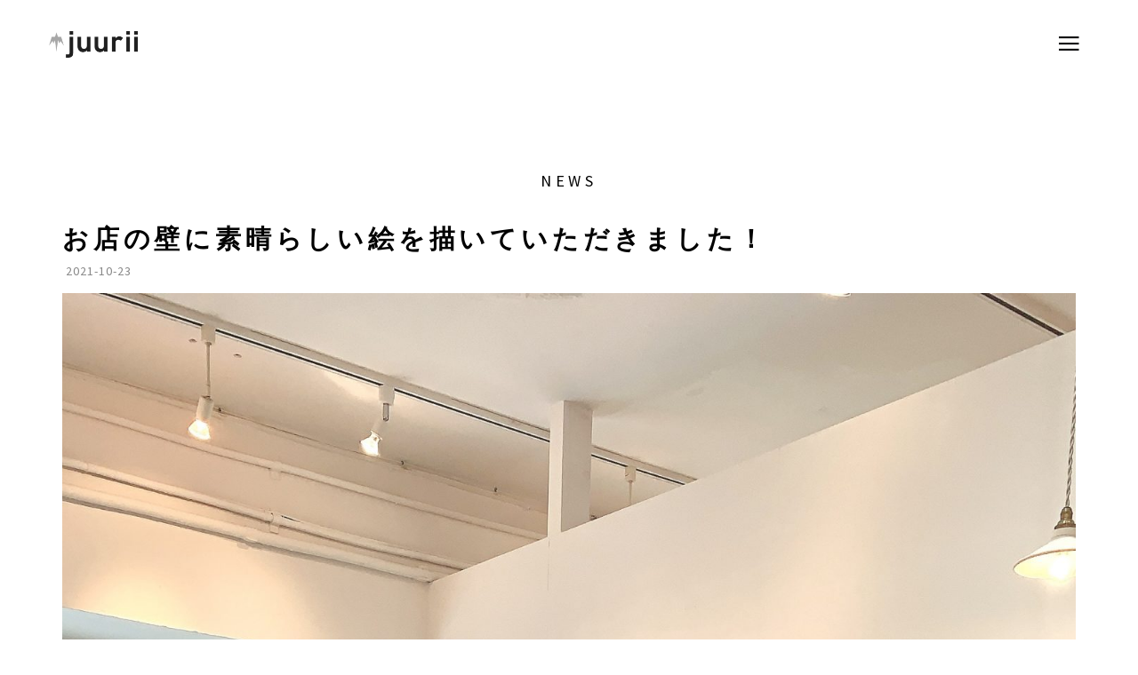

--- FILE ---
content_type: text/html; charset=UTF-8
request_url: https://juurii.com/2021/10/23/175/
body_size: 6444
content:
<!doctype html>
<html lang="ja" class="no-js"><!--<![endif]-->
	<head>
		<meta charset="utf-8">
		<meta http-equiv="X-UA-Compatible" content="IE=edge">
		<title>お店の壁に素晴らしい絵を描いていただきました！  |   代官山にあるヘアサロン・美容室のjuurii（ユーリー）</title>
		<meta name="HandheldFriendly" content="True">
		<meta name="MobileOptimized" content="320">
		<meta name="viewport" content="width=device-width, initial-scale=1"/>
		<meta name="google-site-verification" content="TzItzkn4ZjQkqJtZ45S7oxpdm49HBdE1RN5iA3r-W9k" />
		<meta name="description" content="代官山にあるヘアサロン・美容室のjuurii（ユーリー）のお店の壁に素晴らしい絵を描いていただきました！ の ウェブサイト">

<!-- Google Tag Manager -->
<script>(function(w,d,s,l,i){w[l]=w[l]||[];w[l].push({'gtm.start':
new Date().getTime(),event:'gtm.js'});var f=d.getElementsByTagName(s)[0],
j=d.createElement(s),dl=l!='dataLayer'?'&l='+l:'';j.async=true;j.src=
'https://www.googletagmanager.com/gtm.js?id='+i+dl;f.parentNode.insertBefore(j,f);
})(window,document,'script','dataLayer','GTM-P5C2K68');</script>
<!-- End Google Tag Manager -->

		<!-- Bootstrap CSS
	   ================================================== -->
		<link rel="stylesheet" href="/css/bootstrap.min.css">
	
		<!-- Animate CSS
	   ================================================== -->
		<link rel="stylesheet" href="/css/animate.min.css">
	
		<!-- Font Icons CSS
	   ================================================== -->
		<link rel="stylesheet" href="/css/font-awesome.min.css">
		<link rel="stylesheet" href="/css/ionicons.min.css">
	
		<!-- Main CSS
	   ================================================== -->
		<link rel="stylesheet" href="/css/style.css">
		<!--Font-->
		<link href='https://fonts.googleapis.com/css?family=Source+Sans+Pro:400,700,300' rel='stylesheet' type='text/css'>

		<!-- HTML5 shim, for IE6-8 support of HTML5 elements -->
		<!--[if lt IE 9]>
		<script src="://html5shim.googlecode.com/svn/trunk/html5.js"></script>
		<![endif]-->

		<script src="/js/jquery.js"></script>
		<script src="/js/bootstrap.min.js"></script>
		<script src="/js/isotope.js"></script>
		<script src="/js/imagesloaded.min.js"></script>
		<script src="/js/wow.min.js"></script>
		<script src="//maps.googleapis.com/maps/api/js?key=AIzaSyATOz787Ijdmk855vLicpkQLeic9BhoiaM"></script>
		<script src="/js/custom.js"></script>		
	</head>
<body class="post-template-default single single-post postid-175 single-format-standard" id="page-175">
<!-- Preloader section
================================================== -->
<div class="preloader">
	<div class="sk-spinner sk-spinner-pulse"></div>
</div>

<!-- Navigation section
================================================== -->
<div class="nav-container">
   <nav class="nav-inner transparent">
      <div class="navbar">
         <div class="container">
            <div class="row">
              <div class="brand">
                <a href="/"><img src="/images/juurii-logo.png"　alt="お店の壁に素晴らしい絵を描いていただきました！  |  " id="logo" /></a>
              </div>
              <div class="navicon">
                <div class="menu-container">
                  <div class="circle dark inline">
                    <i class="icon ion-navicon"></i>
                  </div>
                  <div class="list-menu">
                    <i class="icon ion-close-round close-iframe"></i>
                    <div class="intro-inner">
                      <ul id="nav-menu">
                        <li><a href="/">Home</a></li>
                        <li><a href="/news/">News</a></li>
                        <li><a href="https://blue-bear-art.com/recruit/">Recruit</a></li>
                        <li><a href="https://beauty.hotpepper.jp/slnH000262492/" target="_blank">Reservation</a></li>
                        <li><a href="https://www.instagram.com/juurii1113/" target="_blank">instagram</a></li>
                      </ul>
                    </div>
                  </div>
                </div>
              </div>
            </div>
         </div>
      </div>

   </nav>
</div>

<section id="news">
   <div class="container">
      <div class="row">
	      <h2 class="page-head-title">News</h2>

         <div class="wow fadeInUp col-md-12 col-sm-12" data-wow-delay="1s">
         	  <div class="blog-thumb">
         		   <h1>お店の壁に素晴らしい絵を描いていただきました！</h1>
         		     <div class="post-format"><span><i class="fa fa-date"></i> 2021-10-23</span></div>
						<div class="media-body">
										<p><!-- wp:image {"id":174,"sizeSlug":"large"} --></p>
<figure class="wp-block-image size-large"><img src="https://juurii.com/wp/wp-content/uploads/2021/10/img_9482-scaled.jpg" alt="" class="wp-image-174"/><figcaption>店内を華やかにしてくれるフジヨシブラザーズさんの絵をお店に描いていただきました！色彩の鮮やかさも蝶々もとっても素晴らしい特別な絵になりました。これから、沢山のお客様に見ていただけることが楽しみです！</figcaption></figure>
<p><!-- /wp:image --></p>
<p><!-- wp:paragraph --></p>
<p>スタッフも、毎朝出勤するたびに絵を見て感動してしまいます。こんな気持ちをお客様にも髪型を通して伝えていけたら幸せです。</p>
<p><!-- /wp:paragraph --></p>
<p><!-- wp:image {"id":172,"sizeSlug":"large"} --></p>
<figure class="wp-block-image size-large"><img src="https://juurii.com/wp/wp-content/uploads/2021/10/img_9641-1.jpg" alt="" class="wp-image-172"/></figure>
<p><!-- /wp:image --></p>
<p><!-- wp:image {"id":173,"sizeSlug":"large"} --></p>
<figure class="wp-block-image size-large"><img src="https://juurii.com/wp/wp-content/uploads/2021/10/img_9505-scaled.jpg" alt="" class="wp-image-173"/></figure>
<p><!-- /wp:image --></p>
				  </div><!-- .media-body -->
			 </div>
		  </div>

      </div>
   </div>
</section>

<!-- Footer section
================================================== -->
<footer>
	<div class="container">
		<div class="row">

			<div class="col-md-12 col-sm-12">
				<p class="wow fadeInUp"  data-wow-delay="0.3s">Copyright © 2026 juurii</p>
				<ul class="social-icon wow fadeInUp"  data-wow-delay="0.6s">
					<li><a href="https://www.instagram.com/juurii1113/" class="fa fa-instagram" target="_blank"></a></li>
				</ul>
			</div>
			
		</div>
	</div>
</footer>

</body>
</html>

--- FILE ---
content_type: text/css
request_url: https://juurii.com/css/style.css
body_size: 16911
content:
/* Body 
------------------------------------- */
body {
		background: #ffffff;
    font-family: 'Source Sans Pro', sans-serif;
    font-style: normal;
    font-weight: 300;
    position: relative;
}

html,body {
  width: 100%;
  overflow-x: hidden;
}

html {
  font-size: 100%;
}


/* Typography
------------------------------------- */
.page-head-title {text-align: center;font-size: 1.3em!important;}

h1,h2,h3,h4 {
  font-weight: 400;
  letter-spacing: 0.3rem;
  text-transform: uppercase;
}

h1 {
  color: #000;
  font-size: 1.8rem;
  font-weight: 700;
}

h2 {
  color: #000;
  font-size: 1rem;
}

h3 {
  color: #000;
  font-size: 14px;
  letter-spacing: 4px;
}

h5 {
  font-weight: 400;
  letter-spacing: 1px;
}

p {
  color: #777;
  font-size: 14px;
  line-height: 28px;
  word-spacing: 1px;
  letter-spacing: 1px;
}

a {
  outline: none;
  text-decoration: none;
}
a,
a:hover,
a:focus {
  color: inherit;
  text-decoration: none;
  outline: 0;
  -webkit-transition: all 0.25s ease-out;
  -moz-transition: all 0.25s ease-out;
  -ms-transition: all 0.25s ease-out;
  -o-transition: all 0.25s ease-out;
  transition: all 0.25s ease-out;
}

img {
  width: 100%;
  max-width: 100%;
}


/* preloader styles
/* ========================================== */
.preloader {
    position: fixed;
    top: 0;
    left: 0;
    width: 100%;
    height: 100%;
    z-index: 99999;
    display: flex;
    flex-flow: row nowrap;
    justify-content: center;
    align-items: center;
    background: none repeat scroll 0 0 #fff;
}

.sk-spinner-pulse {
  width: 60px;
  height: 60px;
  background-color: #111112;
  border-radius: 100%;
  -webkit-animation: sk-pulseScaleOut 1s infinite ease-in-out;
          animation: sk-pulseScaleOut 1s infinite ease-in-out; }

@-webkit-keyframes sk-pulseScaleOut {
  0% {
    -webkit-transform: scale(0);
            transform: scale(0); }
  100% {
    -webkit-transform: scale(1);
            transform: scale(1);
    opacity: 0; } }

@keyframes sk-pulseScaleOut {
  0% {
    -webkit-transform: scale(0);
            transform: scale(0); }
  100% {
    -webkit-transform: scale(1);
            transform: scale(1);
    opacity: 0; } }



/* navigation styles
/* ========================================== */
.nav-container,
nav {
  overflow: visible;
  transition: all 0.3s ease;
  -webkit-transition: all 0.3s ease;
  -moz-transition: all 0.3s ease;
}

nav {
  -webkit-backface-visibility: hidden;
  backface-visibility: hidden;
  transition: all 0.3s ease;
  -webkit-transition: all 0.3s ease;
  -moz-transition: all 0.3s ease;
}

nav a {
  color: #333333;
}

.navbar {
  background: transparent;
  height: 94px;
  max-height: 94px;
  margin: 0;
  border-radius: 0;
  transition: all 0.3s ease;
  -webkit-transition: all 0.3s ease;
  -moz-transition: all 0.3s ease;
}

.brand {
  float: left;
  padding: 30px 0 0;
  transition: all 0.3s ease;
  -webkit-transition: all 0.3s ease;
  -moz-transition: all 0.3s ease;
  text-transform: uppercase;
  letter-spacing: 0.3rem;
}
.brand a {
  color: #333;
  font-size: 24px;
  font-weight: 700;
  opacity: 1;
  text-decoration: none;
}

.navicon {  
  position: relative;
  right: 0;
  display: -webkit-flex;
  display: -ms-flexbox;
  display: flex;
  -webkit-justify-content: flex-end;
  -ms-flex-pack: end;
  justify-content: flex-end;
  padding: 20px 0 0;
}

nav ul {
  display: inline-block;
}

nav ul.right {
  float: right;
  right: 0
}

#nav-menu a {
  font-weight: 300;
  font-size: 26px;
  color: #ffffff;
  text-transform: uppercase;
  letter-spacing: 0.3rem;
}

#nav-menu li {
  list-style: none;
  padding: 6px;
}

.nav-text-light a {
  color: #ffffff;
}

.sticky .nav-text-light a {
  color: #555555;
}

.sticky nav.nav-inner .navbar {
  height: 70px;
  max-height: 70px;
  margin: 0;
  background: #ffffff;
}

.sticky nav.transparent .navbar {
  background: transparent;
}

@media all and (max-width: 990px) {
  .nav-text-light a {
    color: #555555;
  }
  .nav-inner {
    background: #ffffff;
  }
  .transparent {
    background: transparent;
  }
  .navicon {
    padding-right: 10px;
  }
  nav ul.right {
  float: left;
  }
}

a.icon {
  font-size: 32px;
  padding-right: 20px;
}

.intro-inner {  
  position: absolute;
  left: 50%;
  top: 50%;
  -webkit-transform: translate(-50%, -50%);
      -ms-transform: translate(-50%, -50%);
          transform: translate(-50%, -50%);
  width: 100%;
  text-align: center;
}

.close {
  font-family: inherit;
  font-size: 32px;
  font-weight: 300;
  text-shadow: none;
}
.close:focus {
  outline: 0px auto -webkit-focus-ring-color;
}

.circle {
  width: 45px;
  height: 45px;
  text-align: center;
  margin: 0 auto;
  position: absolute;
  top: 50%;
  left: 50%;
  margin-top: -40px;
  margin-left: -40px;
  border-radius: 50%;
  transition: all 0.3s ease;
  -webkit-transition: all 0.3s ease;
  -moz-transition: all 0.3s ease;
  cursor: pointer;
  z-index: 99;
  padding: 4px 0 0;
}

.circle i {
  font-size: 36px;
  color: #111112;
}

.circle.dark {
  border-color: #292929;
}

.circle.dark:before {
  border-color: transparent transparent transparent #292929;
}

.circle.large {
  height: 120px;
  width: 120px;
  margin-top: -60px;
  margin-left: -60px;
}

.circle.large:before {
  margin-top: -18px;
  margin-left: -10px;
  content: '';
  width: 0;
  height: 0;
  border-style: solid;
  border-width: 20px 0 20px 31.0px;
  border-color: transparent transparent transparent #ffffff;
}

.circle.large.dark:before {
  border-color: transparent transparent transparent #292929;
}

.circle.inline {
  position: relative;
  top: 0;
  left: 0;
  margin-top: 0;
  margin-left: 0;
  display: inline-block;
  z-index: 0;
}

@media all and (max-width: 767px) {
  .circle.large {
    width: 90px;
    height: 90px;
    margin-top: -45px;
  }
  .circle.large:before {
    margin-top: -14px;
    margin-left: -8px;
    content: '';
    width: 0;
    height: 0;
    border-style: solid;
    border-width: 15px 0 15px 25.0px;
    border-color: transparent transparent transparent #fff;
  }
}

.list-menu {
  position: fixed;
  visibility: hidden;
  width: 100%;
  height: 100%;
  top: 0;
  left: 0;
  z-index: 9999999;
  background: rgba(0, 0, 0, 0.9);
  transition: all 0.6s ease;
  -webkit-transition: all 0.6s ease;
  -moz-transition: all 0.6s ease;
  opacity: 0;
  z-index: -1;
}

.list-menu.reveal-modal {
  opacity: 1;
  z-index: 999999;
  visibility: visible;
}

.list-menu .ion-close-round {
  font-size: 31px;
  position: absolute;
  top: 32px;
  right: 32px;
  color: #fff;
  cursor: pointer;
}

/* header section styles
/* ========================================== */
#header {
  -webkit-background-size: cover;
  background-size: cover;
  background-position: center center;
  text-align: center;
  padding-top: 130px;
  padding-bottom: 100px;
}

#header .header-thumb {
  background: #ffffff;
  border: 10px solid #f9f9f9;
  padding: 62px 20px 62px 20px;
}

.header-one .header-thumb,
.header-two .header-thumb,
.header-three .header-thumb,
.header-four .header-thumb,
.header-five .header-thumb {
  padding: 32px 20px 32px 20px !important;
}

.header-one, .header-two,
.header-three, .header-four,
.header-five {
  height: 42vh !important;
  min-height: 420px;
  padding-top: 120px !important;
}

.header-one {
  background: url('../images/header-bg.jpg') no-repeat;
  height: 60vh !important;
  min-height: 520px;
  padding-top: 150px !important;
}

.brand img {width: 100px;}

/* Portfolio section styles
/* ========================================== */
#portfolio {
  text-align: center;
  padding-top: 3rem;
  padding-bottom: 6rem;
}

#portfolio img {
  width: 100%;
}

#portfolio .portfolio-thumb {
  position: relative;
  overflow: hidden;
  margin: 0;
  height: 350px;
} 

#portfolio .portfolio-thumb .portfolio-overlay {
  background: #141414;
  position: absolute;
  top: 0;
  right: 0;
  bottom: 0;
  left: 0;
  width: 100%;
  height: 100%;
  opacity: 0;
  -webkit-transition: all 0.4s ease-in-out;
  transition: all 0.4s ease-in-out;
}

#portfolio .portfolio-thumb:hover .portfolio-overlay {
  opacity: 0.9;
}

#portfolio .portfolio-thumb .portfolio-overlay .portfolio-item {
    text-align: center;
    padding: 30% 20px 20px;
}

#portfolio .portfolio-thumb .portfolio-overlay .fa {
    background: #f9f9f9;
    border-radius: 100px;
    color: #141414;
    font-size: 1.3rem;
    display: inline-block;
    width: 3.5rem;
    height: 3.5rem;
    line-height: 3.5rem;
    text-align: center;
    text-decoration: none;
    margin-bottom: 4px;
}

/*filter css*/
.filter-wrapper {
    width: 100%;
    margin-bottom: 32px;
    overflow: hidden;
}

.filter-wrapper li {
    display: inline-block;
    margin: 4px;
}

.filter-wrapper li a {
    color: #666;
    font-size: 13px;
    font-weight: 400;
    letter-spacing: 2px;
    padding: 8px 17px;
    margin-right: 2px;
    margin-left: 2px;
    text-transform: uppercase;
    display: block;
    text-decoration: none;
    transition: all 0.4s ease-in-out;
}
.filter-wrapper li a:active {
  background: #111112 !important;
}
.filter-wrapper li a:hover,
.filter-wrapper li a:focus {
  background: #111112;
  color: #ffffff;
}

/*isotope box css*/
.iso-box-section {
    width: 100%;
}

.iso-box-wrapper {
    width: 100%;
    padding: 0;
    clear: both;
    position: relative;
}

.iso-box {
    position: relative;
    min-height: 50px;
    float: left;
    overflow: hidden;
    margin-bottom: 25px;
}

.iso-box > a {
    display: block;
    width: 100%;
    height: 100%;
    overflow: hidden;
} 

.fluid-img {
    width: 100%;
    display: block;
}

/* single project section styles
/* ========================================== */
#single-project {
  padding-top: 4rem;
  padding-bottom: 6rem;
}

#single-project .project-info {
  padding-bottom: 10px;
}

#single-project img {
  padding-top: 14px;
}

/* news,staff section styles
/* ========================================== */
#staff,
#recruit,
#news,
#menu,
#single-post {
  padding-top: 5rem;
  padding-bottom: 8rem;
}

#page-10 #staff {
  padding-bottom: 3rem;
}
#page-10 #menu {
  padding-top: 3rem;
}


#menu .col-md-4,
#staff .col-md-4 {
  padding-top: 16px;
  padding-bottom: 32px;
}

#staff img {
  padding-bottom: 20px;
}

#staff blockquote {
  letter-spacing: 2px;
  margin-top: 20px;
}

#menu ul {
	margin: 0;padding: 0;
}

#menu ul li {list-style: none;padding: 0;}

.menu-block {margin-bottom: 40px;}
.menu-block h2{
	border-bottom: 1px solid #eee;
    padding-bottom: 12px;
}
.menu-block p{font-size: 13px;}


#recruit .blog-thumb,
#news .blog-thumb {
  padding: 10px 0;
}

#news .post-format,
#single-post .post-format {
  padding-bottom: 5px;
}

#news .post-format span,
#single-post .post-format span {
  color: #888;
  font-weight: 400;
  letter-spacing: 1px;
  padding-right: 10px;
}

#news .blog-thumb .btn {
  border-radius: 0px;
  padding: 10px 32px;
  letter-spacing: 2px;
  text-transform: uppercase;
  margin-top: 22px;
  transition: all 0.4s ease-in-out;
}
#news .blog-thumb .btn:hover {
  background: #111112;
  border-color: transparent;
  color: #ffffff;
}

#single-post blockquote {
  margin-top: 32px;
  letter-spacing: 2px;
}

.post-image {
	margin: 25px 0px;
}

#single-post .blog-comment,
#single-post .blog-comment-form {
  margin-top: 62px;
}

#single-post .blog-comment h3,
#single-post .blog-comment-form h3 {
  padding-bottom: 20px;
}

#single-post .blog-comment .media {
  padding-bottom: 22px;
}

#single-post .blog-comment .media img {
  padding-right: 14px;
}

#single-post .blog-comment h4 {
  font-weight: 700;
}

#single-post .blog-comment-form .form-control {
  background: transparent;
  border: 1px solid #eee;
  border-radius: 0px;
  box-shadow: none;
  font-size: 16px;
  margin-bottom: 16px;
  transition: all 0.4s ease-in-out;
}

#single-post .blog-comment-form input[type="submit"] {
  background: #111112;
  border-color: transparent;
  color: #ffffff;
  height: 50px;
}

/* map styles
/* ========================================== */
#map-canvas {
height: 400px;
border: 1px solid #fff;
box-shadow: 0 0 0 1px #f5f5f5;
}

/* footer section styles
/* ========================================== */
footer {
  background: #141414;
  padding-top: 120px;
  padding-bottom: 120px;
  text-align: center;
}


/* social icon */
.social-icon {
  padding: 0;
  margin: 0;
}
.social-icon li {
  list-style: none;
  display: inline-block;
}
.social-icon li a {
  border-radius: 100px;
  border: 1px solid transparent;
  color: #909090;
  font-size: 18px;
  width: 50px;
  height: 50px;
  line-height: 48px;
  text-align: center;
  vertical-align: middle;
  text-decoration: none;
  transition: all 0.4s ease-in-out;
  padding: 0px;
  margin-top: 14px;
  margin-right: 8px;
  margin-left: 8px;
  position: relative;
  top: 0px;
}
.social-icon li a:hover {
  background: #ffffff;
}

/*price css*/
#price ul{
	margin: 0;
	padding: 0;
}

#price ul li {list-style: none;}
#price ul li p {padding-left: 1em;}

/*staff css*/
.portfolio-thumb .caption p{margin: 0;padding: 0;}


ul.blocks-gallery-grid {list-style: none;padding: 0 0 20px;margin: 0;}
.blocks-gallery-item {width: 35%;padding-right: 20px;display: inline-block;}

.blocks-gallery-item > figure {
	height: 430px;
    overflow: hidden;}



/*top visual css*/
.visual {
    position: relative;
    height: 60vh !important;
    min-height: 520px;
    padding-top: 150px !important;
    overflow: hidden;
}
.visual li {
    position: absolute;
    top: 0px;
    left: 0px;
    width: 100%;
    height: 100%;
    background-size: cover;
    background-position: 50% 50%;
    background-repeat: none;
    opacity: 0;
    -webkit-animation: anime 30s linear 0s infinite ;
    animation: anime 30s linear 0s infinite ;
}
.visual li:nth-child(1) { 
    background-image: url(/images/header-bg.jpg) ;
}
.visual li:nth-child(2) {
    background-image: url(/images/header-bg-3.jpg);
    -webkit-animation-delay: 10s;
    animation-delay: 10s;
}

.visual li:nth-child(3) {
    background-image: url(/images/header-bg-4.jpg);
    -webkit-animation-delay: 20s;
    animation-delay: 20s;
}


@-webkit-keyframes anime { 
    0% {
        -webkit-animation-timing-function: ease-in;
        opacity: 0;
    }
    10% {
        -webkit-transform: scale(1.0);
        opacity: 1;
    }
    40% {
        -webkit-transform: scale(1.1);
            -webkit-animation-timing-function: ease-out;
        opacity: 1;
    }
    50% {
        -webkit-transform: scale(1.2);
        opacity: 0;
    }
    100% { opacity: 0 }
}
@keyframes anime { 
    0% {
        animation-timing-function: ease-in;
        opacity: 0;
    }
    10% {
        transform: scale(1.0);
        opacity: 1;
    }
    40% {
        transform: scale(1.1);
            animation-timing-function: ease-out;
        opacity: 1;
    }
    50% {
        transform: scale(1.2);
        opacity: 0;
    }
    100% { opacity: 0 }
}



/* Responsive Mobile styles
/* ========================================== */
@media (max-width: 980px) {

  .intro-inner {top: 30%;}

  #contact .col-md-4 {
    padding: 62px 20px 42px 32px;
  }

  #contact .col-md-4 p {
    font-size: 12px;
  }

  #contact #map-canvas {
    margin-bottom: 60px;
  }

}


@media (max-width: 768px) {

  .brand {
    padding-left: 24px;
  }

  .header-one, .header-two,
  .header-three, .header-four,
  .header-five {
    min-height: 380px;
	padding-top: 80px !important;
  }

  #about .col-md-4,
  #single-project .col-md-3 {
    padding-bottom: 32px;
  }

}


@media (max-width: 700px) {

  h1 {
    font-size: 1.3rem;
  }
  h3 {
    font-size: 13px;
    letter-spacing: 3px;
  }

  .filter-wrapper {
    padding: 0px;
  }

  #contact {
    padding-bottom: 4rem;
  }

  #contact .col-md-4 {
    padding: 32px 20px 22px 62px;
  }
  .contact-submit {
	width: 70%;
  }

}

@media (max-width: 450px) {
  .intro-inner {top: 50%;}
  #staff .iso-box {width: 50%;}
  .brand img {width: 90px;}
.blocks-gallery-item {width: 100%;padding-right: 0px;padding-bottom: 20px;display: block;}
.blocks-gallery-item figure {width: 100%;}
.blocks-gallery-item > figure {
	height: auto;
    overflow:auto;}

}

--- FILE ---
content_type: application/javascript
request_url: https://juurii.com/js/custom.js
body_size: 3839
content:

 /* jQuery Pre loader
  -----------------------------------------------*/
$(window).load(function(){
    $('.preloader').fadeOut(1000); // set duration in brackets    
});


 /* Google Map
-----------------------------------------------*/

var shop_position = new google.maps.LatLng(35.647333, 139.704127);
var map;
var marker;
function initialize() {
    var mapOptions = {
    zoom: 15,
    center: new google.maps.LatLng(35.647333, 139.704127),
    panControl: true,
    zoomControl: false,
    mapTypeControl: true,
    scaleControl: false,
    streetViewControl: false,
    overviewMapControl: false,
    mapTypeId: google.maps.MapTypeId.ROADMAP
    };
map = new google.maps.Map(document.getElementById('map-canvas'),
mapOptions);
    marker = new google.maps.Marker({
        map:map,
        draggable:true,
    position: shop_position
    });
}
google.maps.event.addDomListener(window, 'load', initialize);


/* Istope Portfolio
-----------------------------------------------*/
jQuery(document).ready(function($){

  if ( $('.iso-box-wrapper').length > 0 ) { 

      var $container  = $('.iso-box-wrapper'), 
        $imgs     = $('.iso-box img');

      $container.imagesLoaded(function () {

        $container.isotope({
        layoutMode: 'fitRows',
        itemSelector: '.iso-box'
        });

        $imgs.load(function(){
          $container.isotope('reLayout');
        })

      });

      //filter items on button click

      $('.filter-wrapper li a').click(function(){

          var $this = $(this), filterValue = $this.attr('data-filter');

      $container.isotope({ 
        filter: filterValue,
        animationOptions: { 
            duration: 750, 
            easing: 'linear', 
            queue: false, 
        }                
      });             

      // don't proceed if already selected 

      if ( $this.hasClass('selected') ) { 
        return false; 
      }

      var filter_wrapper = $this.closest('.filter-wrapper');
      filter_wrapper.find('.selected').removeClass('selected');
      $this.addClass('selected');

        return false;
      }); 

  }

});


 /* Navigation Bar
  -----------------------------------------------*/
$(document).ready(function() { 
    "use strict";

    // Navbar Sticky

    (function() {
        var docElem = document.documentElement,
            didScroll = false,
            stickynav = 50;
            document.querySelector( '.nav-container' );
        function init() {
            window.addEventListener( 'scroll', function() {
                if( !didScroll ) {
                    didScroll = true;
                    setTimeout( scrollPage, 50 );
                }
            }, false );
        }
        
        function scrollPage() {
            var sy = scrollY();
            if ( sy >= stickynav ) {
                $( '.nav-container' ).addClass('sticky');
            }
            else {
                $( '.nav-container' ).removeClass('sticky');
            }
            didScroll = false;
        }
        
        function scrollY() {
            return window.pageYOffset || docElem.scrollTop;
        }        
        init();        
    })();

});


$(document).ready(function(){
            
    "use strict";

    $('.menu-container').each(function(index) {
        $(this).find('.circle').attr('menu-link', index);
        $(this).find('.list-menu').clone().appendTo('body').attr('menu-link', index);
    });

    $('.menu-container .circle').click(function() {
        var linkedVideo = $('section').closest('body').find('.list-menu[menu-link="' + $(this).attr('menu-link') + '"]');
        linkedVideo.toggleClass('reveal-modal');
       
    });

    $('section').closest('body').find('.close-iframe').click(function() {
        $(this).closest('.list-menu').toggleClass('reveal-modal');
    });
    

  /* wow
  -------------------------------*/
  new WOW({ mobile: false }).init();

  });

